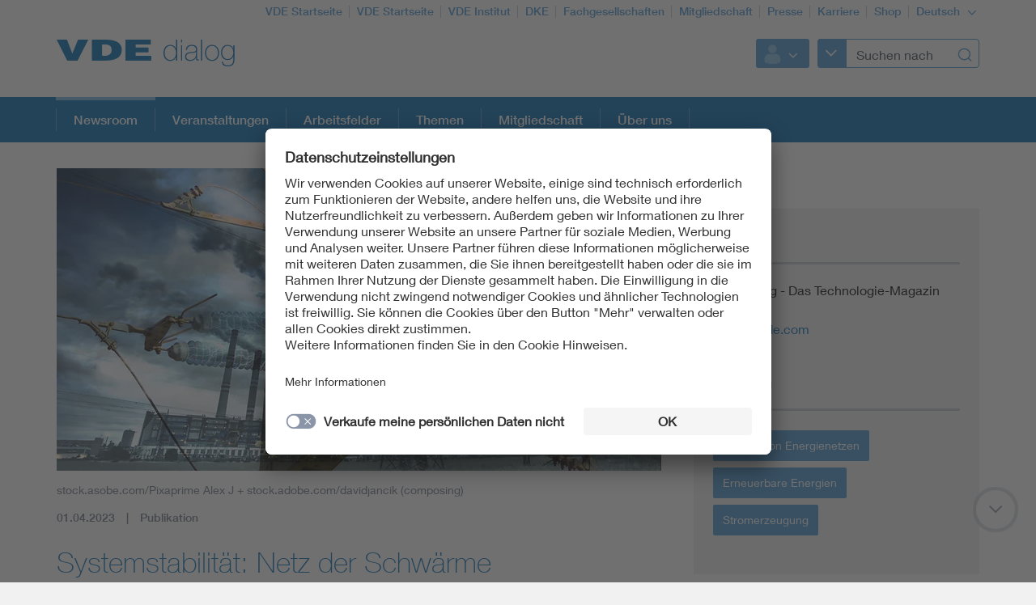

--- FILE ---
content_type: text/html;charset=UTF-8
request_url: https://dialog.vde.com/de/vde-dialog-ausgaben/all-electric-society/systemstabilitaet-stromnetz
body_size: 13513
content:
<!doctype html>
<html lang="de" class="no-js">
<head prefix="og: https://ogp.me/ns#">
<meta charset="utf-8">
<meta name="description" content=" Strom aus Zigtausenden Windturbinen und Millionen Solaranlagen soll künftig sämtliche Applikationen unseres Alltags antreiben. Doch die All Electric Society funktioniert nur, wenn Erzeuger, Verbraucher und Speicher eng zusammenarbeiten. Ein solch komplexes, dezentrales System ist für die Netzstabilität zugleich Chance und Risiko.
">
<meta name="referrer" content="unsafe-url">
<meta name="viewport" content="width=device-width, initial-scale=1, maximum-scale=1">
<link rel="shortcut icon" href="/resource/blob/7788/431ba11c6fea281526d45b29658f73be/vde-startseite-favicon.ico" type="image/x-icon">
<link rel="icon" href="/resource/blob/7788/431ba11c6fea281526d45b29658f73be/vde-startseite-favicon.ico" type="image/x-icon">
<link rel="alternate" href="https://dialog.vde.com/en/vde-dialog-editions/electrified-way-to-all-electric-society/system-resilience-network-of-swarms" hreflang="en-US">
<style>
@import url("https://fast.fonts.net/lt/1.css?apiType=css&c=3f2bfef5-1425-44b4-b96f-c6dc4018ec51&fontids=673377,692680,692692,692704,692716,692728");
</style>
<script
src="https://app.eu.usercentrics.eu/browser-ui/3.67.0/loader.js"
id="usercentrics-cmp"
data-settings-id="XZcp6aLS8"
integrity="sha384-bDm+9vt64Wrj50+tZQNZZM6EM2b0KKkGeDXY8nXRHyQeW0UrEPNfLcw0FKh7cEnc"
crossorigin="anonymous"
async>
</script>
<script
src="https://privacy-proxy.usercentrics.eu/3.3.10/uc-block.bundle.js"
integrity="sha384-ZxtGs7nfee/G6OEf602L+OfmIhN0kteQFu3XWFIP2TxyM14G/4yByBVfdCarakLy"
crossorigin="anonymous">
</script>
<!-- Google Consent Mode -->
<script type="text/javascript">
window.dataLayer = window.dataLayer || [];
function gtag() {
dataLayer.push(arguments);
}
gtag("consent", "default", {
ad_user_data: "denied",
ad_personalization: "denied",
ad_storage: "denied",
analytics_storage: "denied",
wait_for_update: 2000
});
gtag("set", "ads_data_redaction", true);
</script>
<!-- Google Tag Manager -->
<script type="text/plain" data-usercentrics="Google Tag Manager">
(function (w, d, s, l, i) {
w[l] = w[l] || [];
w[l].push({
'gtm.start':
new Date().getTime(), event: 'gtm.js'
});
var f = d.getElementsByTagName(s)[0],
j = d.createElement(s), dl = l != 'dataLayer' ? '&l=' + l : '';
j.async = true;
j.src =
'https://www.googletagmanager.com/gtm.js?id=' + i + dl;
f.parentNode.insertBefore(j, f);
})(window, document, 'script', 'dataLayer', 'GTM-MGHTMTS');
</script>
<!-- End Google Tag Manager -->
<script>
document.createElement("picture");
</script>
<script src="/resource/themes/vde-legacy/dist/picturefill.min-2184138-1.js" async></script>
<link rel="stylesheet" href="/resource/themes/vde-legacy/css/vde-legacy-2184152-45.css" >
<link rel="stylesheet" href="/resource/themes/vde-legacy/css/print-2184150-2.css" media="print">
<!-- title -->
<title>Systemstabilität: Netz der Schwärme </title>
<meta property="og:title" content="Systemstabilität: Netz der Schwärme ">
<meta property="twitter:title" content="Systemstabilität: Netz der Schwärme ">
<meta property="og:description" content="Strom aus Zigtausenden Windturbinen und Millionen Solaranlagen soll künftig sämtliche Applikationen unseres Alltags antreiben. Doch die All Electric Society funktioniert nur, wenn Erzeuger, Verbraucher und Speicher eng zusammenarbeiten. Ein solch komplexes, dezentrales System ist für die Netzstabilität zugleich Chance und Risiko.Von Eva Augsten">
<meta property="og:image" content="https://dialog.vde.com/image/2242494/stage_md/1023/512/1/resilienz-titelbild.jpg">
<meta property="twitter:image" content="https://dialog.vde.com/image/2242494/stage_md/1023/512/1/resilienz-titelbild.jpg">
<meta name="twitter:card" content="summary_large_image"/>
<meta property="og:image:width" content="1023">
<meta property="og:image:height" content="512">
<!-- inject:css -->
<!-- endinject -->
</head>
<body class=""
data-content-id="2242486"
data-root_navigation_id="7788"
data-resource_path="/www8/resources"
data-ws_hash_navigation="694361901"
data-ws_hash_topic="-729728067"
data-ws_hash_settings="1705368717"
data-ws_hash_messages="1953801720"
data-ws_path_navigation="/www8/servlet/navigation/tree/7788"
data-ws_path_topic="/www8/servlet/topic/tree/7788"
data-ws_path_settings="/www8/servlet/settings/7788"
data-ws_path_messages="/www8/servlet/messages/7788"
data-ws_path_teaser="/www8/servlet/restSearch/2242486"
data-ws_path_social="/www8/servlet/restSearch/2242486"
data-ws_path_profile="/www8/servlet/restSearch/2242486"
data-ws_path_resultlist="/www8/servlet/restSearch/2242486"
data-ws_path_contact="/www8/servlet/restSearch/2242486"
data-ws_path_thirdparty="/www8/servlet/thirdParty/2242486"
data-ws_path_solrbase="/www8/servlet/restSearch/2242486"
data-ws_path_3dokument="/www8/servlet/3dokument"
data-ws_path_profileimage="/www8/servlet/user/profileImageUrl/2242486"
data-ws_path_profiledata="/www8/servlet/user/profile/2242486"
data-ws_path_profiledatafull="/www8/servlet/thirdParty/zkdb|profile/"
data-ws_path_cockpitlist="/www8/servlet/user/profile/list/2242486"
data-ws_path_ievoutline="/www8/servlet/classifications"
data-encryption_key="17"
data-encryption_alphabet="ABCDEFGHIJKLMNOPQRSTUVWXYZabcdefghijklmnopqrstuvwxyz0123456789_@"
data-logged-in="false"
data-member-registration-page="https://www.vde.com/de/mitgliedschaft"
>
<!-- Google Tag Manager (noscript) -->
<noscript>
<iframe src="https://www.googletagmanager.com/ns.html?id=GTM-MGHTMTS"
height="0" width="0" style="display:none;visibility:hidden">
</iframe>
</noscript>
<!-- End Google Tag Manager (noscript) -->
<div class="ci-color-overlay"></div>
<div class="ci-main ci-bg-white page" >
<div class="ci-main-wrapper no-overflow">
<header class="ci-header js-header">
<div class="ci-main-container">
<div class="ci-content-module-spacer">
<div class="ci-header-navigation-meta">
<ul class="ci-list ">
<li class="ci-list-item ci-relative ">
<a class=" "
href="https://www.vde.com/de"
title="VDE Startseite"
target="_blank"
rel="noopener"
>VDE Startseite</a>
</li>
<li class="ci-list-item ci-relative ">
<a class=" "
href="https://www.vde.com/de"
title="VDE Startseite"
target="_blank"
rel="noopener"
>VDE Startseite</a>
</li>
<li class="ci-list-item ci-relative ">
<a class=" "
href="https://www.vde.com/tic-de"
title="VDE Institut"
target="_blank"
rel="noopener"
>VDE Institut</a>
</li>
<li class="ci-list-item ci-relative ">
<a class=" "
href="https://www.dke.de/de"
title="DKE"
target="_blank"
rel="noopener"
>DKE</a>
</li>
<li class="ci-list-item ci-relative ">
<a class=" "
href="https://www.vde.com/de/arbeitsfelder/science/fachgesellschaften"
title="Fachgesellschaften"
target="_blank"
rel="noopener"
>Fachgesellschaften</a>
</li>
<li class="ci-list-item ci-relative ">
<a class=" "
href="https://www.vde.com/de/mitgliedschaft"
title="Mitgliedschaft"
target="_blank"
rel="noopener"
>Mitgliedschaft</a>
</li>
<li class="ci-list-item ci-relative ">
<a class=" "
href="https://www.vde.com/de/presse"
title="Presse"
target="_blank"
rel="noopener"
>Presse</a>
</li>
<li class="ci-list-item ci-relative ">
<a class=" "
href="https://karriere.vde.com/de"
title="Karriere"
target="_blank"
rel="noopener"
>Karriere</a>
</li>
<li class="ci-list-item ci-relative ">
<a class=" "
href="https://www.vde-verlag.de"
title="Shop"
target="_blank"
rel="noopener"
>Shop</a>
</li>
<li class="ci-list-item ci-relative ">
<div class="js-dropdown ci-dropdown js-language-switch ci-dropdown-type-meta">
<button class=" js-dropdown-handle">
<span class=" js-dropdown-position">
Deutsch
</span>
<i class="ci-icon"></i>
</button>
<ul class="js-dropdown-menu ci-dropdown-menu closed ">
<li class="ci-arrow-top"></li>
<li class="ui-menu-item">
<a class="ci-checked "
href="/vde-dialog/vde-dialog-ausgaben/all-electric-society/systemstabilitaet-stromnetz"
target="_self"
data-content-id="2242486"
>Deutsch</a>
</li>
<li class="ui-menu-item">
<a class=" "
href="https://dialog.vde.com/en/vde-dialog-editions/electrified-way-to-all-electric-society/system-resilience-network-of-swarms"
target="_self"
data-content-id="2242676"
>Englisch</a>
</li>
</ul>
</div>
</li>
</ul>
</div>
<div class="ci-relative clearfix">
<a href="https://www.vde.com/de">
<img class="ci-logo ci-logo-main" alt="VDE" src="/resource/blob/8078/fade9956c26d585322103b586efad7fe/vde-logo-icon.svg">
<img class="ci-logo ci-logo-additional" alt="dialog" src="/resource/blob/1937074/b48f36c4e000a7b6f89391a6624c828f/logoadditional-icon.svg">
</a>
<div class="js-header-action ci-header-action">
<div class="ci-header-action-item ">
<div class="ci-login js-dropdown ci-dropdown ">
<button class="js-dropdown-handle">
<span class="js-profile-image ci-logged-out">
<span class="ci-avatar-logged-out"></span>
</span>
<i class="ci-icon"></i>
</button>
<ul class="js-dropdown-menu ci-dropdown-menu closed ">
<li class="ci-arrow-top"></li>
<li class="ui-menu-item">
<a href="?dologin" rel="nofollow">Anmelden</a>
</li>
<li class="ui-menu-item">
<a class=" "
href="https://account.vde.com/Cockpit?context=interessent"
title="Registrieren"
target="_blank"
rel="noopener"
>Registrieren</a>
</li>
<li class="ui-menu-item">
<a class=" "
href="https://www.vde.com/de/service-support/login"
title="Anmelde Hinweise"
target="_blank"
rel="noopener"
>Anmelde Hinweise</a>
</li>
<li class="ui-menu-item">
<a class=" "
href="https://www.vde.com/kennwortvergessen"
title="Kennwort vergessen"
target="_blank"
rel="noopener"
>Kennwort vergessen</a>
</li>
</ul>
</div>
</div>
<div class="ci-header-action-item ci-header-action-item-search">
<div class="js-header-search" data-search-page="/vde-dialog/suche">
<!-- replaced by react component -->
<div class="hidden-xs hidden-sm hidden-md">
<div class="ci-search-form-input ci-type-text ci-search-form-input-condensed">
<div class="ci-search-area-popout-button"></div>
<input type="text" placeholder="Suchen nach">
<i></i>
</div>
</div>
<div class="hidden-lg ci-search">
<button class="ci-search-start"></button>
</div>
<!-- /replaced -->
</div>
</div>
<div class="ci-header-action-item visible-xs visible-sm visible-md">
<!-- Mobile Navi -->
<div class="ci-header-menu-right ">
<div class="navbar visible">
<button class=" ci-btn-menu menu-toggle blank-item collapsed" data-target="#mainnav" data-toggle="collapse">
<span class="ci-icon ci-icon-hamburger"></span>
<span class="ci-arrow-top"></span>
</button>
</div>
</div>
</div>
</div>
</div>
</div>
</div>
</header>
<nav class="js-top-navigation">
<div class="ci-relative">
<div class=" ci-main-menu visible-lg-block clearfix" id="main-menu">
<div class="ci-main-menu-header ci-relative clearfix">
<ul class="ci-plain-list ci-main-container ">
<li >
<span class="ci-main-menu-headline-marker"></span>
<a class="js-menu-entry js-origin-active "
href="https://www.vde.com/de/newsroom-startseite"
title="Newsroom Startseite"
target="_blank"
rel="noopener"
data-id="799394"
>Newsroom<span class="ci-main-menu-caret"></span>
</a>
</li>
<li >
<a class="js-menu-entry "
href="https://www.vde.com/de/veranstaltungen"
title="Veranstaltungen"
target="_blank"
rel="noopener"
data-id="796778"
>Veranstaltungen<span class="ci-main-menu-caret"></span>
</a>
</li>
<li >
<a class="js-menu-entry "
href="https://www.vde.com/de/arbeitsfelder"
title="Arbeitsfelder"
target="_blank"
rel="noopener"
data-id="823978"
>Arbeitsfelder<span class="ci-main-menu-caret"></span>
</a>
</li>
<li >
<a class="js-menu-entry "
href="https://www.vde.com/topics-de"
title="Themen"
target="_blank"
rel="noopener"
data-id="934740"
>Themen<span class="ci-main-menu-caret"></span>
</a>
</li>
<li >
<a class="js-menu-entry "
href="https://www.vde.com/de/mitgliedschaft"
title="Mitgliedschaft"
target="_blank"
rel="noopener"
data-id="799392"
>Mitgliedschaft<span class="ci-main-menu-caret"></span>
</a>
</li>
<li >
<a class="js-menu-entry "
href="https://www.vde.com/de/ueber-uns"
title="Über uns"
target="_blank"
rel="noopener"
data-id="823990"
>Über uns<span class="ci-main-menu-caret"></span>
</a>
</li>
</ul>
</div>
<div class="ci-menu-main-content-wrapper">
<div class="ci-menu-main-content"></div>
<div class="ci-container-toggle visible-expanded js-container-toggle">
<div class="ci-toggle-inner"></div>
<div class="ci-container-toggle-action"></div>
</div>
</div>
</div>
</div>
</nav>
<main>
<div class="ci-main-container ci-padding-top-lg">
<div class="row ">
<div class=" col-md-8">
<div class="js-mainColumn" >
<div class="ci-image-caption">
<picture class="">
<source srcset="/image/2242494/page-info/443/222/1/resilienz-titelbild.webp" media="(max-width: 480px)" type="image/webp" data-img-source-type="0webp">
<source srcset="/image/2242494/page-info/443/222/1/resilienz-titelbild.jpg" media="(max-width: 480px)" data-img-source-type="0">
<source srcset="/image/2242494/page-info/710/355/1/resilienz-titelbild.webp" media="(min-width: 481px) and (max-width: 767px)" type="image/webp" data-img-source-type="1webp">
<source srcset="/image/2242494/page-info/710/355/1/resilienz-titelbild.jpg" media="(min-width: 481px) and (max-width: 767px)" data-img-source-type="1">
<source srcset="/image/2242494/page-info/626/313/1/resilienz-titelbild.webp" media="(min-width: 768px) and (max-width: 1023px)" type="image/webp" data-img-source-type="2webp">
<source srcset="/image/2242494/page-info/626/313/1/resilienz-titelbild.jpg" media="(min-width: 768px) and (max-width: 1023px)" data-img-source-type="2">
<source srcset="/image/2242494/page-info/747/374/1/resilienz-titelbild.webp" media="(min-width: 1024px)" type="image/webp" data-img-source-type="3webp">
<source srcset="/image/2242494/page-info/747/374/1/resilienz-titelbild.jpg" media="(min-width: 1024px)" data-img-source-type="3">
<img src="[data-uri]"
srcset="/image/2242494/page-info/443/222/1/resilienz-titelbild.jpg" alt="Resilienz"
title="Resilienz: Collage zum Thema Systemstabilität"
class="page-info img-responsive img-responsive"
>
</picture>
<div class="ci-caption">
stock.asobe.com/Pixaprime Alex J + stock.adobe.com/davidjancik (composing)</div>
</div>
<div class="ci-block-spacer " >
<div class="ci-meta-line ci-meta-line-page">
<span class="ci-meta-divider">01.04.2023</span>
<span class="ci-meta-divider">Publikation</span>
</div>
<h1
class=" ci-h1 "
>
Systemstabilität: Netz der Schwärme
</h1>
<div class="ci-text-bold js-sticky-actionbar-summary">
<p>Strom aus Zigtausenden Windturbinen und Millionen Solaranlagen soll künftig sämtliche Applikationen unseres Alltags antreiben. Doch die All Electric Society funktioniert nur, wenn Erzeuger, Verbraucher und Speicher eng zusammenarbeiten. Ein solch komplexes, dezentrales System ist für die Netzstabilität zugleich Chance und Risiko.</p><p>Von Eva Augsten</p>
</div>
</div>
</div>
</div>
<div class=" ci-sidebar-container js-sidebar-container col-md-4">
<div class="ci-sticky-actionbar js-sticky-actionbar">
<div class="ci-sticky-actionbar-expandable js-sticky-actionbar-expandable">
<div class="ci-sticky-actionbar-plus js-sticky-actionbar-plus"></div>
<a href="#"><div class="ci-sticky-actionbar-print js-sticky-actionbar-print"></div></a>
<div class="ci-sticky-actionbar-share">
<div class="js-dropdown ci-dropdown js-dropdown-social ci-dropdown-social ci-dropdown-type-meta">
<button class=" js-dropdown-handle">
<span class=" js-dropdown-position">
</span>
<i class="ci-icon"></i>
</button>
<ul class="js-dropdown-menu ci-dropdown-menu closed ">
<li class="ci-arrow-top"></li>
<li class="ui-menu-item ci-link-social-facebook">
<a class=" "
href="#"
title="Facebook"
target="_blank"
rel="noopener"
>Facebook</a>
</li>
<li class="ui-menu-item ci-link-social-twitter">
<a class=" "
href="#"
title="X"
target="_blank"
rel="noopener"
>X</a>
</li>
<li class="ui-menu-item ci-link-social-xing">
<a class=" "
href="#"
title="Xing"
target="_blank"
rel="noopener"
>Xing</a>
</li>
<li class="ui-menu-item ci-link-social-linkedin">
<a class=" "
href="#"
title="LinkedIn"
target="_blank"
rel="noopener"
>LinkedIn</a>
</li>
</ul>
</div>
</div>
</div>
</div>
<div class="ci-sidebar js-sidebar">
<div class="ci-sidebar-more js-sidebar-more"></div>
<div class="ci-sidebar-inner js-sidebar-inner">
<div class="ci-block-spacer " >
<div class="ci-sidebar-contact-list-wrapper">
<div
class=" ci-sidebar-headline "
>
Kontakt
</div>
<div class="js-sidebar-contact-list ci-sidebar-contact-list ci-hidden">
<div class="ci-sidebar-contact">
<div class="ci-list-sidebar-profile">
VDE dialog - Das Technologie-Magazin<br>
<script type="text/html" data-encrypted="true">
ivur1_z54<s8 t2r99=""><r y8vw="3rz2_5://uzr25xQAuv.t53" t2r99="">uzr25xQAuv.t53</r></script>
</div>
</div>
</div>
<div class="js-sidebar-contact-list-expander ci-expandable-toggle ci-invisible">
<div class="ci-container-toggle-inner">
<div class="ci-toggle-inner ci-arrow-down"></div>
<div class="ci-container-toggle-action"></div>
</div>
</div>
</div>
</div>
<div class="ci-block-spacer " >
<div
class=" ci-sidebar-headline "
>
Themen
</div>
<div class="ci-collection-related-topics">
<a class=" "
href="https://www.vde.com/topics-de/vde-themenseite?id=14680"
title="Betrieb von Energienetzen"
target="_blank"
rel="noopener"
><div class="ci-related-topic">Betrieb von Energienetzen</div>
</a>
<a class=" "
href="https://www.vde.com/topics-de/vde-themenseite?id=14842"
title="Erneuerbare Energien"
target="_blank"
rel="noopener"
><div class="ci-related-topic">Erneuerbare Energien</div>
</a>
<a class=" "
href="https://www.vde.com/topics-de/vde-themenseite?id=14648"
title="Stromerzeugung"
target="_blank"
rel="noopener"
><div class="ci-related-topic">Stromerzeugung</div>
</a>
</div>
</div>
</div>
</div>
</div>
</div>
<div class="row ">
<div class=" col-md-12">
<div class="ci-block-spacer " >
<article class="ci-article clearfix">
<div class="ci-detail-text ">
<div class="ci-richtext">
<p>Vor zehn Jahren stellte Jochen Homann den Technik-Thriller „Blackout“ vor. Der damalige Chef der Bundesnetzagentur lobte den Realismus, mit dem Autor Marc Elsberg ausmalte, wie die gesamte Infrastruktur vom Stromnetz abhing. Tankstellen konnten ohne elektrische Pumpen keinen Sprit mehr verkaufen, Heizungen die Häuser nicht mehr wärmen. Der Leserschaft klarzumachen, dass unsere Stromversorgung verwundbar ist und es daher eine gute Idee wäre, eine Taschenlampe, ein paar Konserven und eine warme Decke bereitzuhalten, war vor zehn Jahren noch eine schwierige Mission. </p><p>Mehrere Jahrhundertdürren mit Kühlproblemen an Kraftwerken, eine Schlammflut, eine Pandemie und ein Krieg in Europa mit einer Energiekrise als Nebenwirkung haben die Risikowahrnehmung verschoben. Seit Herbst 2022 sind die Suchmaschinen-Anfragen nach „Blackout“ und „Stromausfall“ so hoch wie nie. Wenn heute die Bundesnetzagentur darauf hinweist, dass man Millionen von E-Autos nach Feierabend nicht ohne zentrale Steuerung einfach laden kann, schrillen in den Köpfen die Alarmglocken: Kann unser Stromsystem wirklich eine All Electric Society versorgen?</p>
</div>
</div>
</article>
</div>
<div class="ci-block-spacer " >
<article class="ci-article clearfix">
<div class="ci-relative ci-image-right">
<div class="ci-image-caption">
<picture class="">
<source srcset="/image/2242520/uncropped/460/0/1/flutkatastrophe-im-ahrtal-2021.webp" media="(max-width: 480px)" type="image/webp" data-img-source-type="0webp">
<source srcset="/image/2242520/uncropped/460/0/1/flutkatastrophe-im-ahrtal-2021.jpg" media="(max-width: 480px)" data-img-source-type="0">
<source srcset="/image/2242520/uncropped/222/0/1/flutkatastrophe-im-ahrtal-2021.webp" media="(min-width: 481px) and (max-width: 767px)" type="image/webp" data-img-source-type="1webp">
<source srcset="/image/2242520/uncropped/222/0/1/flutkatastrophe-im-ahrtal-2021.jpg" media="(min-width: 481px) and (max-width: 767px)" data-img-source-type="1">
<source srcset="/image/2242520/uncropped/305/0/1/flutkatastrophe-im-ahrtal-2021.webp" media="(min-width: 768px) and (max-width: 1023px)" type="image/webp" data-img-source-type="2webp">
<source srcset="/image/2242520/uncropped/305/0/1/flutkatastrophe-im-ahrtal-2021.jpg" media="(min-width: 768px) and (max-width: 1023px)" data-img-source-type="2">
<source srcset="/image/2242520/uncropped/360/0/1/flutkatastrophe-im-ahrtal-2021.webp" media="(min-width: 1024px)" type="image/webp" data-img-source-type="3webp">
<source srcset="/image/2242520/uncropped/360/0/1/flutkatastrophe-im-ahrtal-2021.jpg" media="(min-width: 1024px)" data-img-source-type="3">
<img src="[data-uri]"
srcset="/image/2242520/uncropped/460/0/1/flutkatastrophe-im-ahrtal-2021.jpg" alt=""
title="Flutkatastrophe im Ahrtal 2021"
class="text-media-portrait img-responsive img-responsive"
>
</picture>
<div class="ci-caption">
<p>Bei der Flutkatastrophe 2021 im Ahrtal wurden auch etliche Stromleitungen zerstört. Damit sie künftig besser vor solchen extremen Ereignissen geschützt sind, wurden die Leitungen bei der Wiederherstellung zum Teil höher, durch den Weinberg, verlegt.</p> | stock.adobe.com/EKH-Pictures</div>
</div>
</div>
<div class="ci-detail-text ">
<div class="ci-richtext">
<h3>Status quo: zentrale Komponenten schützen</h3><p>Einen Blackout im Ausmaß wie in Elsbergs Roman gab es bis heute nicht, größere Stromausfälle kamen allerdings vor. Nach dem Abschalten einer Höchstspannungsleitung über der Ems kam es 2006 erst zur Überlastung einer anderen Leitung, dann zu einem kaskadenartigen Stromausfall mit 1,5 Millionen Betroffenen. Verschiedenartige Störungen in der „Zuständigkeit des Netzbetreibers“ waren auch 2021 laut Bundesnetzagentur die Ursache für mehr als die Hälfte der Netzausfälle. Etwa ein Drittel der Ausfälle wird durch die „Einwirkung Dritter“ verursacht – so wie der anderthalbtägige Stromausfall in Berlin-Köpenick 2019, als ein Bagger gleich beide 110-kV-Leitungen beschädigte, die den Stadtteil versorgten. „Atmosphärische Störungen“, also zum Beispiel ein Eispanzer auf den Leitungen, wie er 2005 im Münsterland die Masten niederriss, machten 2021 ein knappes Zehntel der Stromausfälle aus. „Höhere Gewalt“, wie die Flutkatastrophe im Ahrtal, bei der die Schlammmassen nicht nur Häuser, sondern auch Stromleitungen und Trafos unbrauchbar machten, ist mit 3 Prozent nur selten die Ursache von Stromausfällen. Cyberangriffe, wie in Elsbergs Roman, gibt es ständig – laut Bundesnetzagentur führte in Deutschland bisher aber keiner zu einem Stromausfall.</p>
</div>
</div>
</article>
</div>
<div class="ci-block-spacer " >
<article class="ci-article clearfix">
<div class="ci-detail-text ">
<div class="ci-richtext">
<h3>Dezentrale Einheiten stabilisieren das Gesamtnetz</h3><p>Auch wenn die meisten Ausfälle deutlich kürzer sind und weniger Menschen betreffen als die oben genannten, haben sie in der Regel eines gemeinsam: Sie gehen auf den Ausfall weniger zentraler Komponenten zurück. Die erprobten Gegenmittel heißen physische Absicherung und Redundanz. Die Bundesnetzagentur legt in ihrem Bericht zum Münsterland-Ausfall nahe, Normen an das häufigere Auftreten extremer Wetterlagen anzupassen. Da, wo ohnehin eine neue Infrastruktur geschaffen wird, passiert das mitunter schon, weiß VDE FNN Geschäftsführerin Heike Kerber: „Im Ahrtal wurden teilweise bei der Wiederherstellung die Leitungen nicht mehr durch das Tal verlegt, sondern durch den Weinberg. Auch einige Trafostationen stehen nun höher.“ Ganz ausschließen lassen sich Stromausfälle jedoch nie. „Unendliche Sicherheit ist unendlich teuer“, bilanziert Kerber. Mit dem Umstieg von einigen Hundert Großkraftwerken auf Zigtausende Windräder und Millionen von Solaranlagen als Basis ändert sich die Grundstruktur unserer Stromversorgung. Modellierungen zeigen, dass die Millionen von Solarspeichern, Wallboxen und Wärmepumpen eine Chance für die Netzstabilität sein können. Ein Szenario des Thinktanks Agora Energiewende rechnet damit, dass die Leistung der Heimspeicher und rückspeisefähigen Autobatterien in Deutschland bereits Ende der 2020er-Jahre die Pumpspeicherleistung überflügeln wird. „Stromausfälle, die durch die Überlastung einzelner Leitungen entstanden, wie 2006 im Emsland, hätte man sehr wahrscheinlich verhindern können, wenn die Übertragungsnetzbetreiber in der Lage gewesen wären, solche Anlagen in aggregierter Form anzusteuern“, sagt Christian Hachmann. Er befasst sich am Fraunhofer-Institut für Energiewirtschaft und Energiesystemtechnik (Fraunhofer IEE) mit Planung und Betrieb von Übertragungsnetzen. </p>
</div>
</div>
</article>
</div>
<div class="ci-block-spacer " >
<article class="ci-article clearfix">
<div class="ci-relative ci-image-left">
<div class="ci-image-caption">
<picture class="">
<source srcset="/image/2242532/uncropped/460/0/1/flutkatastrophe-im-ahrtal-2021--nepomukbruecke.webp" media="(max-width: 480px)" type="image/webp" data-img-source-type="0webp">
<source srcset="/image/2242532/uncropped/460/0/1/flutkatastrophe-im-ahrtal-2021--nepomukbruecke.jpg" media="(max-width: 480px)" data-img-source-type="0">
<source srcset="/image/2242532/uncropped/222/0/1/flutkatastrophe-im-ahrtal-2021--nepomukbruecke.webp" media="(min-width: 481px) and (max-width: 767px)" type="image/webp" data-img-source-type="1webp">
<source srcset="/image/2242532/uncropped/222/0/1/flutkatastrophe-im-ahrtal-2021--nepomukbruecke.jpg" media="(min-width: 481px) and (max-width: 767px)" data-img-source-type="1">
<source srcset="/image/2242532/uncropped/305/0/1/flutkatastrophe-im-ahrtal-2021--nepomukbruecke.webp" media="(min-width: 768px) and (max-width: 1023px)" type="image/webp" data-img-source-type="2webp">
<source srcset="/image/2242532/uncropped/305/0/1/flutkatastrophe-im-ahrtal-2021--nepomukbruecke.jpg" media="(min-width: 768px) and (max-width: 1023px)" data-img-source-type="2">
<source srcset="/image/2242532/uncropped/360/0/1/flutkatastrophe-im-ahrtal-2021--nepomukbruecke.webp" media="(min-width: 1024px)" type="image/webp" data-img-source-type="3webp">
<source srcset="/image/2242532/uncropped/360/0/1/flutkatastrophe-im-ahrtal-2021--nepomukbruecke.jpg" media="(min-width: 1024px)" data-img-source-type="3">
<img src="[data-uri]"
srcset="/image/2242532/uncropped/460/0/1/flutkatastrophe-im-ahrtal-2021--nepomukbruecke.jpg" alt="Flutkatastrophe im Ahrtal 2021: Nepomukbrücke"
title="Flutkatastrophe im Ahrtal 2021: Nepomukbrücke"
class="text-media-portrait img-responsive img-responsive"
>
</picture>
<div class="ci-caption">
<p>Zerstörte Nepomukbrücke in Rech im Ahrtal</p> | stock.adobe.com/Christian</div>
</div>
</div>
<div class="ci-detail-text ">
<div class="ci-richtext">
<p>Damit die dezentralen Einheiten das Netz wirklich stabilisieren können, müssten all die Wallboxen, Wärmepumpen und smarten Steuersysteme zusammenarbeiten wie ein Bienenschwarm, statt wie bisher vor allem den Eigenverbrauch zu optimieren und das Netz als Puffer zu nutzen. </p><p>Grundlage könnte ein Ampelphasen-Konzept wie das von VDE FNN sein. Dieses unterscheidet die präventive Verwendung von Flexibilitäten in der gelben Phase (Lang- und Mittelfristprognose) und kurative Notfallmaßnahmen in der roten Phase (Kurzfristprognose).</p><p>Wie so ein Ansatz praktisch gehen kann, hat der Feldtest des Projektes flexQgrid im Schwarzwalddorf Freiamt gerade gezeigt. Beteiligt waren daran unter anderem das Karlsruher Forschungszentrum Informatik (FZI) und der Verteilnetzbetreiber Netze BW. Die 40 teilnehmenden Haushalte steuerten ihre PV-Anlagen, Wärmepumpen und Wallboxen im Zusammenspiel mit einer „Netzampel“. Gab diese grünes Licht, durften die Prosumer schalten und walten, wie sie wollten. Bei mittäglichen Einspeisespitzen oder zum Feierabend, wenn typischerweise viele Leute ihr Elektroauto laden, sprang die Ampel auf Gelb. Dann gab eine Quote vor, wie viel Strom höchstens aus dem Netz bezogen oder eingespeist werden durfte. Gab es hingegen eine plötzliche Abweichung oder fiel eine Netzkomponente aus, schaltete die Ampel auf Rot. In diesem Fall griff eine automatisierte Netzsteuerung ein und drosselte Erzeuger oder Verbraucher nach Bedarf.</p><h3>Aus persönlichen Vorlieben beim Energiemanagement werden Störfälle</h3><p>Doch gerade dieses schwarmartige Verhalten kann auch zur Gefahr werden. Die Wissenschaftsakademien acatech, Leopoldina und Akademienunion haben diese Möglichkeit im Rahmen ihres gemeinsamen Projektes „Energiesysteme der Zukunft“ (ESYS) untersucht. Indem Verbraucher und Erzeuger ihr Energiemanagement je nach Markt- und Wetterlage und persönlichen Vorlieben variieren, können sich Muster bilden, die zu „neuartigen komplexen Störfallabläufen“ führen. Vorhersehbar seien diese kaum, zu stoppen nur durch schnelle und automatisierte Softwareupdates. </p><p>Dass Hacker versuchen werden, solche Störfälle zu provozieren, ist absehbar. Neue Großverbraucher wie Wallboxen und Wärmepumpen sind dabei aber nur eins der möglichen Ziele. Denn während das intelligente Messsystem, oft als Smart Meter bezeichnet, mit dem diese gesteuert werden sollen, mittlerweile einem Festungseingang gleicht, öffnen sich in den Haushalten ständig neue Hintertüren. Dabei muss man nicht darauf warten, dass sich Millionen von Kühlschränken und Waschmaschinen über die Fritzbox ins Internet der Dinge einwählen. Das österreichische Forschungszentrum für IT-Sicherheit SBA Research zeigte schon 2017, dass ein Botnetz-Angriff die Rechenleistung einer großen Zahl von Computern so stark manipulieren könnte, dass das Netz aus dem Takt gebracht würde.</p>
</div>
</div>
</article>
</div>
<div class="ci-block-spacer " >
<h2
class=" ci-h2 "
>
Die Roadmap Systemstabilität
</h2>
<div class="js-ui-accordion ui-accordion ui-widget ui-helper-reset ci-block-spacer ci-accordion-max"
data-collapsible="true"
data-collapsed="true"
data-state="0"
>
<div class="group">
<div class="tab-head ui-accordion-header ui-state-default ui-corner-all" >
<h3
class=" ci-h5 "
>
Mit der „Roadmap Systemstabilität“ will die Bundesregierung sich so gut wie möglich für die neue Energiewelt wappnen.
</h3>
<div style="clear: both"></div>
</div>
<div class="ui-accordion-content ui-helper-reset ui-widget-content ui-corner-bottom ci-hidden">
<div class="row ">
<div class=" col-md-12">
<article class="ci-article clearfix">
<div class="ci-detail-text ">
<div class="ci-richtext">
<p>Die Treibhausgasneutralität bis 2045 ist das Ziel, ein Ökostromanteil von 80 Prozent der Meilenstein für das Jahr 2030. </p><p>Heute kommt etwa die Hälfte des Stroms in Deutschland aus erneuerbaren Energien. Ein europaweites Stromsystem, das mit Wind und Sonne als wichtigsten Energiequellen Hunderte Millionen von Menschen versorgt, ist technisches Neuland. Wer sich in solch unbekanntem Terrain sicher bewegen will, ist gut beraten, zumindest eine Landkarte dabeizuhaben. </p><p>Mit der „Roadmap Systemstabilität“ will die Bundesregierung sich so gut wie möglich für die neue Energiewelt wappnen. Ein Beirat aus den wichtigsten Stakeholdern soll helfen, möglichst viele Aspekte rechtzeitig zu berücksichtigen. Unter diesen Stakeholdern sind auch VDE ETG, VDE FNN und DKE. </p><p>Für ein stabiles Stromsystem müssen nicht nur Gefahren wie Unwetter und Cyberangriffe bedacht, sondern auch die alltäglichen Aufgaben neu gedacht werden. Wie sollen die Schwungmassen der Großkraftwerke ersetzt werden? Wie können auch kleine Einheiten netzbildende Eigenschaften übernehmen? Diese und weitere Fragen soll der Beirat beantworten. Dabei geht es ausdrücklich um den stabilen Netzbetrieb, Energiemarktfragen werden an anderer Stelle diskutiert. Im Oktober 2022 fand die Auftaktsitzung des Beirats Systemstabilität statt. Die Roadmap soll im Spätsommer 2023 vorliegen.</p>
</div>
</div>
</article>
</div>
</div>
</div>
</div>
</div>
</div>
<div class="ci-block-spacer " >
<article class="ci-article clearfix">
<div class="ci-detail-text ci-detail-text-image-bottom">
<div class="ci-richtext">
<h3>Das ganze System zu hacken wird umso schwieriger, je mehr Akteure es gibt</h3><p>IT-Sicherheit ist ein Katz-und-Maus-Spiel und wird es auch in einem digitalen Stromnetz bleiben. Das Oldenburger Informatik-Institut OFFIS probt dieses Spiel in seinen Laboren. Dr. Sebastian Lehnhoff, Professor für Energieinformatik am OFFIS und Mitglied des ESYS-Projektes, geht davon aus, dass die Vorstellung eines robusten Systems, in das Angreifer gar nicht erst eindringen können, auf Dauer nicht mehr funktionieren wird. „Das ist deshalb besonders kritisch, weil die Angreifer ihre Anstrengungen vervielfachen, sobald sie einen Fuß in der Tür haben“, sagt Lehnhoff. Beim weltweit bisher spektakulärsten IT-Angriff auf ein Stromnetz 2015 in der Ukraine waren Phishing-Mails mit infizierten Windows-Dateien dieser Fuß. Doch auch in einem solchen Fall sei der Blackout keinesfalls programmiert. „Niemand kann ein ganzes System gleichzeitig hacken. Wir müssen unsere Netze also so gestalten, dass sie sich mit dem nichtkorrumpierten Teil noch steuern lassen“, erklärt Lehnhoff. Ist zum Beispiel die Leitwarte unter Kontrolle eines Angreifers, könnten perspektivisch intelligente Netzknoten übernehmen und das System in den Normalzustand zurückbringen. </p><p>Künftig soll es im Falle eines Schwarzfalles, also dem konkreten Ausfall eines stromerzeugenden Kraftwerkes, möglich sein, das Netz mit dezentralen Erzeugungsanlagen wieder aufzubauen. Das Fraunhofer ICT verbindet in Pfinztal bei Karlsruhe Windenergie, Photovoltaik und eine Batterie auf der Gleichstromseite zu einem Microgrid. „Die neue Anlagenkombination aus Wind, PV und Batterie soll schwarzstartfähig werden und den gesamten Campus über ein Inselnetz versorgen können“, sagt Peter Hussinger vom Projektentwickler BayWa r.e. Im Normalbetrieb reduziert die Gleichstromkopplung Wandlungsverluste und liefert so mehr Ökostrom für das Institut und die Netzeinspeisung. Auch ein Forschungsprojekt unter dem Dach der Internationalen Energieagentur untersucht anhand von sechs Beispielen aus Europa und Nordamerika, wie dezentrale Erzeuger ebenso für den Klimaschutz wie auch für die Resilienz optimiert werden können. Selbst an vielen PV-Wechselrichtern fürs Eigenheim ist mittlerweile eine einfache Notstrom-Steckdose vorgesehen. Die Ersatzversorgung des gesamten Hausnetzes ist die Ausnahme, doch auch sie wird häufiger. </p>
</div>
</div>
<div class="ci-relative ci-margin-bottom-lg">
<div class="ci-image-caption">
<picture class="">
<source srcset="/image/2242550/uncropped/460/0/2/netz-der-zukunft-als-schwarm.webp" media="(max-width: 480px)" type="image/webp" data-img-source-type="0webp">
<source srcset="/image/2242550/uncropped/460/0/2/netz-der-zukunft-als-schwarm.jpg" media="(max-width: 480px)" data-img-source-type="0">
<source srcset="/image/2242550/uncropped/727/0/2/netz-der-zukunft-als-schwarm.webp" media="(min-width: 481px) and (max-width: 767px)" type="image/webp" data-img-source-type="1webp">
<source srcset="/image/2242550/uncropped/727/0/2/netz-der-zukunft-als-schwarm.jpg" media="(min-width: 481px) and (max-width: 767px)" data-img-source-type="1">
<source srcset="/image/2242550/uncropped/975/0/2/netz-der-zukunft-als-schwarm.webp" media="(min-width: 768px) and (max-width: 1023px)" type="image/webp" data-img-source-type="2webp">
<source srcset="/image/2242550/uncropped/975/0/2/netz-der-zukunft-als-schwarm.jpg" media="(min-width: 768px) and (max-width: 1023px)" data-img-source-type="2">
<source srcset="/image/2242550/uncropped/1140/0/2/netz-der-zukunft-als-schwarm.webp" media="(min-width: 1024px)" type="image/webp" data-img-source-type="3webp">
<source srcset="/image/2242550/uncropped/1140/0/2/netz-der-zukunft-als-schwarm.jpg" media="(min-width: 1024px)" data-img-source-type="3">
<img src="[data-uri]"
srcset="/image/2242550/uncropped/460/0/2/netz-der-zukunft-als-schwarm.jpg" alt="Netz der Zukunft als Schwarm"
title="Netz der Zukunft als Schwarm"
class="text-media-fullsize img-responsive img-responsive"
>
</picture>
<div class="ci-caption">
<p>Im Netz der Zukunft arbeiten viele Erzeuger, Verbraucher und Speicher wie in einem Schwarm zusammen – mit allen Vor- und Nachteilen.</p> | stock.adobe.com/bsd studio + stock.adobe.com/Design Circle + stock.adobe.com/supanut (composing)</div>
</div>
</div>
</article>
</div>
<div class="ci-block-spacer " >
<article class="ci-article clearfix">
<div class="ci-detail-text ">
<div class="ci-richtext">
<p>Mit dem Smart-Meter-Rollout zieht die Hardware für die vernetzte All Electric Society in Zigtausende Haushalte ein, bald werden es Millionen sein. Im Gegensatz zu den Bienen ist den meisten Menschen aber noch nicht klar, dass sie zum aktiven Teil eines Gesamtsystems werden sollen. „Wir müssen lernen, das Thema besser zu kommunizieren. Die Debatte muss in die Talkshows und die Vorteile der Flexibilität müssen einfach und verständlich erklärt werden“, sagt Alexander Nollau, Abteilungsleiter Energy bei der DKE, für die er auch im Beirat Systemstabilität der Bundesregierung sitzt (siehe Kasten S. 23).</p><p>Damit die Stromkunden mitspielen, muss es einen erkennbaren Mehrwert für Markt- und netzorientiertes Verhalten geben. Dieser kommt mittlerweile in Sicht: Versorger wie Tibber und aWATTar bieten schon heute dynamische Strompreise an, bis Mitte des Jahrzehnts sollen diese zum Standard werden. Und Autokonzerne, Wallbox- und Wärmepumpenhersteller harren darauf, mit der einträglichen Vermarktung von Flexibilität neue Kunden zu gewinnen.</p><p>Im Grundsatz ist das im Sinne der Netzbetreiber. „Das Ziel ist es, die Stromflüsse, wann immer möglich, über den Markt zu regeln“, betont Kerber, für VDE FNN ebenfalls im Beirat der Bundesregierung. Doch man müsse sich auch auf Situationen vorbereiten, in denen das nicht aufgehe. „Wenn viel Windenergie den Strom billig macht und viele Kunden gleichzeitig zum Beispiel ihre Elektroautos laden wollen, können dadurch auch Engpässe im Verteilnetz entstehen. Dann muss es für Netzbetreiber möglich sein, einzugreifen und die Leistung der flexiblen Verbraucher auf eine zugesicherte Mindestleistung zu drosseln.“ Dem wiederum stimmen – im Grundsatz – auch die Flexibilitätsanbieter zu. </p><p>Doch darf das Drosseln regelmäßig passieren oder nur im Notfall? Gelten diese Regeln automatisch für alle flexiblen Verbraucher oder ist die Teilnahme freiwillig? Wie ist die Flexibilität zu honorieren? Diese Fragen auszudiskutieren, wird noch eine Weile dauern. Um mit dem Smart-Meter-Rollout nicht noch länger warten zu müssen, soll dieser „agil“ sein: Die Geräte werden eingebaut, die Spielregeln für die Netzsteuerung per Softwareupdate nachgeliefert. Das sollte aber nicht wieder zehn Jahre dauern – denn eine All Electric Society ohne klare Regeln ist ganz sicher keine gute Idee.</p><p>Eva Augsten ist freie Journalistin in Hamburg mit dem Schwerpunkt Erneuerbare Energien.<br/> </p>
</div>
</div>
</article>
</div>
</div>
</div>
<div class="row ">
<div class=" col-md-12">
</div>
</div>
</div>
</main>
<div class="ci-footer-main">
<div class="ci-main-container">
<div class="ci-content-module-spacer">
<div class="row ">
<div class=" col-sm-12
col-md-6">
<div class="ci-block-spacer ">
<div class="ci-list-type-social">
<div class="ci-list-headline">Folgen Sie uns</div>
<ul class="ci-list ">
<li class="ci-list-item ci-relative ">
<a class="ci-link-social-facebook "
href="https://www.facebook.com/vde-group"
title="VDE Facebook"
target="_blank"
rel="noopener"
></a>
</li>
<li class="ci-list-item ci-relative ">
<a class="ci-link-social-youtube "
href="https://www.youtube.com/@VDEGroup"
title="VDE YouTube"
target="_blank"
rel="noopener"
></a>
</li>
<li class="ci-list-item ci-relative ">
<a class="ci-link-social-linkedin "
href="https://www.linkedin.com/company/vde-group/mycompany/"
title="VDE LinkedIn-Gruppe"
target="_blank"
rel="noopener"
></a>
</li>
<li class="ci-list-item ci-relative ">
<a class="ci-link-social-instagram "
href="https://www.instagram.com/vdeelektronik/?hl=de"
title="VDE Instagram"
target="_blank"
rel="noopener"
></a>
</li>
</ul>
</div>
</div>
</div>
<div class=" hidden-xs col-sm-12
col-md-6">
<div class="ci-block-spacer ">
<div class="js-list-type-more ci-list-type-more">
<div class="ci-list-headline">VDE Apps</div>
<ul class="js-list ci-list ci-relative ">
<li class="ci-list-item ci-relative js-list-item">
<a class=" "
href="https://www.vde.com/de/vde-apps-uebersicht/normenbibliothek-app-seite"
title="Normenbibliothek-App-Seite"
target="_blank"
rel="noopener"
><div class="ci-image-caption">
<img src="/resource/blob/923146/714656d645da65128bb637a66f98daa2/app-normenbibliothek-seiteninfo-bild-data.png" alt="App VDE Normenbbliothek" class="uncropped img-responsive" title="VDE Normenbibliothek" >
</div>
</a>
</li>
<li class="ci-list-item ci-relative js-list-item">
<a class=" "
href="https://www.vde.com/de/vde-apps-uebersicht/nomenauskunft"
title="Kiefer - VDE 0100-App"
target="_blank"
rel="noopener"
><div class="ci-image-caption">
<img src="/resource/blob/1845218/8eb5299a1dc3554691702faf6dceaa2c/app-normenauskunft-seiteninfo-bild-data.png" alt="Normenauskunft" class="uncropped img-responsive" title="Normenauskunft" >
</div>
</a>
</li>
<li class="ci-list-item ci-relative js-list-item">
<a class=" "
href="https://www.vde.com/de/vde-apps-uebersicht/vde-app-100-years"
title="VDE App 100 YEARS"
target="_blank"
rel="noopener"
><div class="ci-image-caption">
<img src="/resource/blob/2071926/fccf4ec1662b258897f8a1dce5322591/app-100-years-seiteninfo-bild-data.png" alt="VDE App 100 YEARS" class="uncropped img-responsive" title="App 100 YEARS" >
</div>
</a>
</li>
<li class="js-list-more ci-list-more">
<div class="ci-table">
<div class="ci-table-cell">
<a class="ci-list-btn-more "
href="https://www.vde.com/de/vde-apps-uebersicht"
></a>
</div>
</div>
</li>
</ul>
</div>
</div>
</div>
</div>
<div class="row hidden-xs">
<div class=" col-sm-6
col-md-4">
<div class="ci-block-spacer ">
<div class="ci-list-type-favorite">
<div class="ci-list-headline">Top Links</div>
<ul class="ci-list ">
<li class="ci-list-item ci-relative ">
<a class=" "
href="https://www.vde.com/de/service-support"
title="Service"
target="_blank"
rel="noopener"
>Service</a>
</li>
</ul>
</div>
</div>
</div>
<div class=" col-sm-6
col-md-8">
<div class="row ">
<div class=" col-sm-12
col-md-6">
<div class="ci-list-type-small ">
<div class="navbar">
<div
class=" ci-div ci-h3 ci-relative"
title="Ihr VDE"
>
Ihr VDE
<button class="navbar-toggle collapsed"
data-target="#js-linklist-content8030"
data-toggle="collapse"></button>
</div>
<div id="js-linklist-content8030" class="collapse navbar-collapse">
<ul class="ci-list ">
<li class="ci-list-item">
<a class=" "
href="https://www.vde.com/de/veranstaltungen"
title="Veranstaltungen"
target="_blank"
rel="noopener"
>Veranstaltungen</a>
</li>
<li class="ci-list-item">
<a class=" "
href="https://www.vde.com/de/mitgliedschaft"
title="Mitgliedschaft"
target="_blank"
rel="noopener"
>Mitgliedschaft</a>
</li>
<li class="ci-list-item">
<a class=" "
href="https://www.vde.com/de/ueber-uns"
title="Über uns"
target="_blank"
rel="noopener"
>Über uns</a>
</li>
<li class="ci-list-item">
<a class=" "
href="/vde-dialog"
title="VDE dialog"
target="_self"
>VDE dialog</a>
</li>
</ul>
</div>
</div>
</div>
</div>
<div class=" col-sm-12
col-md-6">
<div class="ci-list-type-small ">
<div class="navbar">
<div
class=" ci-div ci-h3 ci-relative"
title="VDE Arbeitsfelder"
>
VDE Arbeitsfelder
<button class="navbar-toggle collapsed"
data-target="#js-linklist-content8034"
data-toggle="collapse"></button>
</div>
<div id="js-linklist-content8034" class="collapse navbar-collapse">
<ul class="ci-list ">
<li class="ci-list-item">
<a class=" "
href="https://www.vde.com/de/arbeitsfelder/science"
title="Science"
target="_blank"
rel="noopener"
>Science</a>
</li>
<li class="ci-list-item">
<a class=" "
href="https://www.vde.com/de/arbeitsfelder/standards"
title="Standards"
target="_blank"
rel="noopener"
>Standards</a>
</li>
<li class="ci-list-item">
<a class=" "
href="https://www.vde.com/tic-de"
title="Testing"
target="_blank"
rel="noopener"
>Testing</a>
</li>
<li class="ci-list-item">
<a class=" "
href="https://www.vde.com/de/vde-youngnet"
title="VDE Young Net"
target="_blank"
rel="noopener"
>VDE Young Net</a>
</li>
</ul>
</div>
</div>
</div>
</div>
</div>
</div>
</div>
</div>
</div>
</div>
<div class="ci-footer-meta">
<div class="ci-main-container">
<div class="ci-content-module-spacer">
<div class="ci-module-spacer ci-relative">
<div class="ci-list-type-meta-1">
<ul class="ci-list ">
<li class="ci-list-item ci-relative ">
<a class=" "
href="https://www.vde.com/de/kontakt"
title="Kontakte"
target="_blank"
rel="noopener"
>Kontakte</a>
</li>
<li class="ci-list-item ci-relative ">
<a class=" "
href="https://www.vde.com/de/service-support"
title="Service"
target="_blank"
rel="noopener"
>Service</a>
</li>
<li class="ci-list-item ci-relative ">
<a class=" "
href="https://www.vde.com/de/impressum"
title="Impressum"
target="_blank"
rel="noopener"
>Impressum</a>
</li>
<li class="ci-list-item ci-relative ">
<a class=" "
href="https://www.vde.com/de/datenschutz"
title="Datenschutzinformationen"
target="_blank"
rel="noopener"
>Datenschutzinformationen</a>
</li>
<li class="ci-list-item ci-relative ">
<a class=" "
href="https://www.vde.com/de/cookie-hinweise"
title="Cookie Hinweise"
target="_blank"
rel="noopener"
>Cookie Hinweise</a>
</li>
<li class="ci-list-item ci-relative ">
<a class=" "
href="https://www.vde.com/de/barrierefreiheit"
title="Barrierefreiheit"
target="_blank"
rel="noopener"
>Barrierefreiheit</a>
</li>
<li class="ci-list-item ci-relative ">
<a class=" "
href="https://www.vde.com/de/lieferantenportal"
title="Lieferantenportal"
target="_blank"
rel="noopener"
>Lieferantenportal</a>
</li>
</ul>
</div>
<div class="ci-footer-meta-logo">
<div class="ci-relative">
<img class="" src="/resource/blob/8058/c48e093c98c150c38c54bc79ab34e52c/footerlogo-icon.svg" alt="VDE Zeichen">
</div>
</div>
<div class="ci-footer-meta-text">
© 2026 VDE Verband der Elektrotechnik Elektronik Informationstechnik e.V.
</div>
</div>
</div>
</div>
</div>
</div>
</div>
<div id="ci-bp-list">
<span class="ci-bp-xs visible-xs"></span>
<span class="ci-bp-sm visible-sm"></span>
<span class="ci-bp-md visible-md"></span>
<span class="ci-bp-lg visible-lg"></span>
</div>
<div class="js-back-to-top ci-back-to-top">
<div class="ci-inner"></div>
<div class="ci-outer"></div>
</div>
<div class="js-scroll-down ci-back-to-top ci-scroll-down">
<div class="ci-inner"></div>
<div class="ci-outer"></div>
</div>
<!-- inject:js -->
<!-- endinject -->
<!-- Cookie Overlay-->
<!--Additional Scripts-->
<script src="/resource/themes/vde-legacy/dist/main-vde-legacy-2184136-22.js" async></script>
</body>
</html> <!-- UserCentrics virtual-spaces service -->
<script>
var virtualSpacesTemplateID = "JSnGxwsyzqcLdw";
var iframesUc = document.querySelectorAll('iframe[uc-src*="virtual-spaces"], iframe[src*="virtual-spaces"]');
for (var i = 0; i < iframesUc.length; i++) {
var iframe = iframesUc[i];
var div = document.createElement('div');
div.className = 'uc-virtual-spaces';
iframe.parentNode.insertBefore(div, iframe);
div.appendChild(iframe);
}
uc.blockElements({
[virtualSpacesTemplateID] : '.uc-virtual-spaces'
});
</script>

--- FILE ---
content_type: image/svg+xml;charset=UTF-8
request_url: https://dialog.vde.com/resource/blob/1937074/b48f36c4e000a7b6f89391a6624c828f/logoadditional-icon.svg
body_size: 1330
content:
<?xml version="1.0" encoding="utf-8"?>
<!-- Generator: Adobe Illustrator 16.2.1, SVG Export Plug-In . SVG Version: 6.00 Build 0)  -->
<!DOCTYPE svg PUBLIC "-//W3C//DTD SVG 1.1//EN" "http://www.w3.org/Graphics/SVG/1.1/DTD/svg11.dtd">
<svg version="1.1" id="Typo_oben_edit" xmlns="http://www.w3.org/2000/svg" xmlns:xlink="http://www.w3.org/1999/xlink" x="0px"
	 y="0px" width="400px" height="50px" viewBox="0 0 400 50" style="enable-background:new 0 0 400 50;" xml:space="preserve">
<style type="text/css">
<![CDATA[
	.st0{fill:#0069B4;}
]]>
</style>
<path class="st0" d="M15.514,22.837H15.44c-1.547,2.985-3.869,4.496-7.259,4.496C2.469,27.333,0,22.69,0,17.457
	c0-5.601,2.727-9.95,8.438-9.95c3.096,0,6.007,1.695,7.001,4.68h0.074V1h1.4v25.891h-1.4V22.837z M15.477,17.457
	c0-4.422-2.174-8.733-7.039-8.733c-5.011,0-7.038,4.164-7.038,8.733c0,4.459,2.211,8.66,7.075,8.66
	C13.266,26.117,15.477,21.805,15.477,17.457z M21.705,4.375V1h1.4v3.375H21.705z M21.705,26.891V7.95h1.4v18.941H21.705z
	 M41.53,23.39c0,1.106,0,2.285,1.253,2.285c0.258,0,0.589-0.037,1.032-0.11v1.179c-0.405,0.073-0.774,0.147-1.143,0.147
	c-2.211,0-2.542-1.216-2.542-2.764v-0.995h-0.074c-0.884,2.248-3.427,4.201-7.038,4.201c-3.575,0-6.338-1.364-6.338-5.343
	c0-4.422,3.833-5.343,6.965-5.602c6.264-0.442,6.522-0.847,6.522-3.943c0-0.848-0.958-3.722-5.27-3.722
	c-3.391,0-5.638,1.769-5.823,5.048h-1.4c0.184-4.164,2.764-6.265,7.223-6.265c3.316,0,6.633,1.032,6.633,4.938V23.39z M40.13,16.13
	c-1.105,1.253-4.127,1.105-6.854,1.474c-3.316,0.369-5.196,1.548-5.196,4.385c0,2.285,1.658,4.127,4.975,4.127
	c6.375,0,7.075-5.454,7.075-6.449V16.13z M47.721,1v25.891h-1.4V1H47.721z M59.993,7.507c5.564,0,8.696,4.533,8.696,9.913
	c0,5.38-3.132,9.913-8.696,9.913c-5.564,0-8.697-4.533-8.697-9.913C51.296,12.04,54.428,7.507,59.993,7.507z M59.993,26.117
	c4.753,0,7.296-4.165,7.296-8.697c0-4.533-2.542-8.697-7.296-8.697c-4.754,0-7.296,4.164-7.296,8.697
	C52.696,21.953,55.239,26.117,59.993,26.117z M87.629,7.95v17.946c0,1.474,0,8.476-8.181,8.218c-4.053,0-7.186-1.511-7.407-5.896
	h1.4c0.295,3.354,2.948,4.68,6.043,4.68c6.633,0,6.744-5.416,6.744-6.669v-4.349h-0.074c-1.327,2.801-3.648,4.312-6.854,4.312
	c-5.564,0-8.181-4.09-8.181-9.36c0-5.012,2.838-9.323,8.181-9.323c2.948,0,5.822,1.548,6.854,4.385h0.074V7.95H87.629z
	 M72.521,16.831c0,4.459,2.322,8.144,6.781,8.144c4.606,0,6.891-3.87,6.891-8.144c0-4.238-2.248-8.107-6.891-8.107
	C74.732,8.724,72.521,12.814,72.521,16.831z"/>
</svg>
